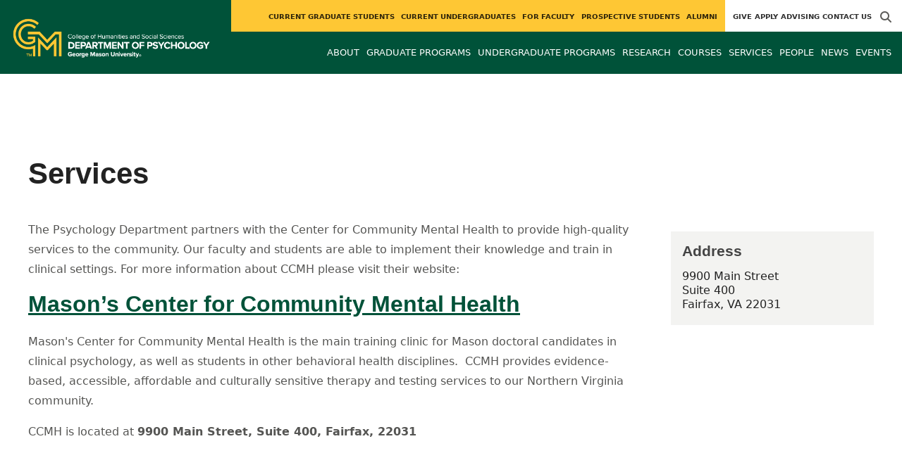

--- FILE ---
content_type: text/html; charset=utf-8
request_url: https://psychology.gmu.edu/services
body_size: 8810
content:
<!DOCTYPE HTML>
<html lang="en">
<head>

  <!--[if lt IE 10]>
  <script src="/assets/html5shiv-printshiv-1d0fe84e9c400d25226fbb100dfc491729804bad9d227815791397a772a6ccdc.js" asynch="true"></script>
  <![endif]-->
  <meta charset="utf-8" />
  <meta http-equiv="X-UA-Compatible" content="IE=edge">
  <!-- <meta http-equiv="X-UA-Compatible" content="IE=edge,chrome=1"> -->
  <meta name="viewport" content="width=device-width,initial-scale=1" />
  


  <link rel="apple-touch-icon" sizes="180x180" href="/apple-touch-icon.png">
  <link rel="icon" type="image/png" sizes="32x32" href="/favicon-32x32.png">
  <link rel="icon" type="image/png" sizes="16x16" href="/favicon-16x16.png">
  <meta name="msapplication-TileColor" content="#da532c">
  <meta name="theme-color" content="#ffffff">


  <!-- *** WEB FONTS *** -->
  <!--[if IE]>
  <link rel='preload' href='https://fonts.googleapis.com/css?family=Istok+Web' rel='stylesheet' as='font'>
  <link rel='preload' href='https://fonts.googleapis.com/css?family=Istok+Web:400italic' rel='stylesheet' as='font'>
  <link rel='preload' href='https://fonts.googleapis.com/css?family=Istok+Web:700' rel='stylesheet' as='font'>
  <link rel='preload' href='https://fonts.googleapis.com/css?family=Istok+Web:700italic' rel='stylesheet' as='font'>
  <![endif]-->

  <link rel="stylesheet" href="/assets/mason2024/application-5f815ddbcc0716290499bb761fe6f7fe8efa809306339fb85d5695ce74b0b19d.css" media="all" />
  <script type="importmap" data-turbo-track="reload">{
  "imports": {
    "application": "/assets/application-4b34addc893d2010defe97321368b6659ffb56145f2829c2b2c4cb0f5eaca21b.js",
    "@hotwired/turbo-rails": "/assets/turbo.min-41b4e28a9fe07bbbf2274d0ba9af26a87ff21f4fdb54a7978df9a6320decb39a.js",
    "@hotwired/stimulus": "/assets/stimulus.min-db071f6abc13bd6dcc6bb5e9ef6cb5b8ac23c9428c059f7e8d602325937dde40.js",
    "@hotwired/stimulus-loading": "/assets/stimulus-loading-9baa52ea3b2eb0f7e14ff9ae46eab356ff4331366fa1dbfe77cc1993bffd48e6.js",
    "bootstrap": "/assets/bootstrap.min-4a21b50fd84e03268f98bedab3c4e191c11e768f52d5eef40e5f824a6564bb19.js",
    "@popperjs/core": "/assets/popper-ad8a553b382f4f6b0a772106f9f399ebcf6cab360d1d8349ee26deeb79b88345.js",
    "admin_application": "/assets/admin_application-aef29384a4a8382c45f792034305dfea7e80546eb0e250a4390bd634185e7b90.js",
    "front_application": "/assets/front_application-0a3ee4b5236c03ebcc2385e290e93e87e17fd1cf486bcb6677b07b9297365fd4.js",
    "clipboard": "/assets/clipboard-12b5490ae96a15145495b9f677e20b8ad098476b49ac1a63582266879a0156e7.js",
    "controllers/application": "/assets/controllers/application-48e8b4d3dfcce7f7f8225f64dfd4717ff1874643325602d9eed09ad17b95cb76.js",
    "controllers/hello_controller": "/assets/controllers/hello_controller-5e545fa92cdc41ea2e6870cfbea018726fae4680ea0a8820832957dbdd46d65f.js",
    "controllers": "/assets/controllers/index-d3bed66b3a37b8fb69ca3314e202b85db13e3b837c8fb5657366f5aadec7c851.js",
    "controllers/search_form_controller": "/assets/controllers/search_form_controller-c1693f6957fe2a29d80628f0d4922eaa4a3043fda6921dc07ca2c1cbd8f0c87a.js",
    "controllers/submit_form_controller": "/assets/controllers/submit_form_controller-c7019c38316d3552c4c3f945bc52decc0b23d701d273cc673dc0c7b7945fe64d.js",
    "controllers/tinymce_controller": "/assets/controllers/tinymce_controller-aaad6dd41a32ba286cfeceb59ca8633f55f4cf7e72d3b43716c80405b33de93b.js"
  }
}</script>
<link rel="modulepreload" href="/assets/application-4b34addc893d2010defe97321368b6659ffb56145f2829c2b2c4cb0f5eaca21b.js">
<link rel="modulepreload" href="/assets/turbo.min-41b4e28a9fe07bbbf2274d0ba9af26a87ff21f4fdb54a7978df9a6320decb39a.js">
<link rel="modulepreload" href="/assets/stimulus.min-db071f6abc13bd6dcc6bb5e9ef6cb5b8ac23c9428c059f7e8d602325937dde40.js">
<link rel="modulepreload" href="/assets/stimulus-loading-9baa52ea3b2eb0f7e14ff9ae46eab356ff4331366fa1dbfe77cc1993bffd48e6.js">
<link rel="modulepreload" href="/assets/bootstrap.min-4a21b50fd84e03268f98bedab3c4e191c11e768f52d5eef40e5f824a6564bb19.js">
<link rel="modulepreload" href="/assets/popper-ad8a553b382f4f6b0a772106f9f399ebcf6cab360d1d8349ee26deeb79b88345.js">
<script src="/assets/es-module-shims.min-f39ec8b2348eca992283040893961fcedcce46c585c1c0071b7ee0f32dd56922.js" async="async" data-turbo-track="reload"></script>
<script type="module">import "application"</script>
  <script type="module">import "front_application"</script>

  <link rel="stylesheet" href="https://cdnjs.cloudflare.com/ajax/libs/OwlCarousel2/2.3.4/assets/owl.carousel.css" integrity="sha512-UTNP5BXLIptsaj5WdKFrkFov94lDx+eBvbKyoe1YAfjeRPC+gT5kyZ10kOHCfNZqEui1sxmqvodNUx3KbuYI/A==" crossorigin="anonymous" referrerpolicy="no-referrer" />

  <script defer src="https://cdnjs.cloudflare.com/ajax/libs/OwlCarousel2/2.3.4/owl.carousel.min.js" integrity="sha512-bPs7Ae6pVvhOSiIcyUClR7/q2OAsRiovw4vAkX+zJbw3ShAeeqezq50RIIcIURq7Oa20rW2n2q+fyXBNcU9lrw==" crossorigin="anonymous" referrerpolicy="no-referrer"></script>

    <!--Make sure this links to analytics-->
        <!-- Google Tag Manager GA4 -->
        <script>(function(w,d,s,l,i){w[l]=w[l]||[];w[l].push({'gtm.start':
                  new Date().getTime(),event:'gtm.js'});var f=d.getElementsByTagName(s)[0],
          j=d.createElement(s),dl=l!='dataLayer'?'&l='+l:'';j.async=true;j.src=
          'https://www.googletagmanager.com/gtm.js?id='+i+dl;f.parentNode.insertBefore(j,f);
        })(window,document,'script','dataLayer','GTM-WXRLM3Q');</script>
        <!-- End Google Tag Manager -->

  <title>Psychology | Services | Home</title>
  <meta name="description" content="The Psychology Department partners with the Center for Community Mental Health to provide high-quality services to the community. Our faculty and..." />  <link href="https://psychology.gmu.edu/services" rel="canonical" />
  <link rel="alternate" type="application/atom+xml" title="ATOM" href="/feed" />
  <meta property="fb:app_id" content="308196929201214" />
<meta property="fb:admins" content="545039898" />

<meta property="og:site_name" content="Psychology" />
<meta property="og:url" content="https://psychology.gmu.edu/services" />
<meta property="og:type" content="article" />
<meta property="og:title" content="Services" />
<meta property="og:image" content="https://psychology.gmu.edu/assets/plaza-statue-512x512-7ea5e31007262e764dec0cb5e6d9a1f04a165ad05aed2b33bd7db4e8ecacd807.png" />
<meta property="og:description" content="The Psychology Department partners with the Center for Community Mental Health to provide high-quality services to the community. Our faculty and..." />

  <meta name="twitter:card" content="summary" />
  <meta name="twitter:site" content="@GMUPsychology" />
  <meta name="twitter:title" content="Services" />
  <meta name="twitter:image" content="https://psychology.gmu.edu/assets/plaza-statue-512x512-7ea5e31007262e764dec0cb5e6d9a1f04a165ad05aed2b33bd7db4e8ecacd807.png" />
  <meta name="twitter:description" content="The Psychology Department partners with the Center for Community Mental Health to provide high-quality services to the community. Our faculty and..." />

  <meta name="apple-mobile-web-app-capable" content="yes">
</head>

<body id="psychology">
        <!-- Google Tag Manager GA4 (noscript) -->
      <noscript><iframe src="https://www.googletagmanager.com/ns.html?id=GTM-WXRLM3Q"
                        height="0" width="0" style="display:none;visibility:hidden"></iframe></noscript>
      <!-- End Google Tag Manager (noscript) -->

  <div id="cookies-eu-banner" style="display: none;">
  <div id="cookies-eu-text">We use cookies and similar technologies to improve your website experience and help us understand how you use our website. By continuing to use this website, you consent to the usage of cookies. Learn more about our <a href="https://www.gmu.edu/about-mason/internet-privacy" target="_blank" title="George Mason University Privacy Statement" class="cookies-eu-link">Privacy Statement</a> and <a href="https://www.gmu.edu/cookie-policy" target="_blank" title="George Mason University Cookie Policy" class="cookies-eu-link">Cookie Policy</a>.</div>
  <div id="cookies-eu-link-group">
    <button id="cookies-eu-accept">Agree</button>
    <button id="cookies-eu-reject">Decline Non-Essential Cookies</button>
  </div>
</div>
  

<header id="header-section">
  <nav class="home-nav">
    <div class="container-fluid">

      <div class="row style-group2">
        <div class="col-md-12 absu-nav-cont">
             <a class="navbar-brand" href="/" aria-label="Visit Psychology homepage">
               <span class="logo-back">
                 <img alt="Psychology Logo" class="brandlogo" src="/assets/logos/psychology-tagline-2cc4afdd0b818656f7338081ae82cc99d199e1e0f37eac71230ba9d59ffd5d38.png" />
               </span>
             </a>
          <div id="myNav2" class="overlay2">
            <a class="closebtn2" onclick="closeNav2()" aria-label="close search">&times;</a>
            <div class="overlay-content2">
              <form method="get" action="/searches" role="search">
                <input class="mainsearch" type="text" placeholder="Search" name="searchFor" title="Enter search terms">
              </form>
            </div>
          </div>





        <style>
            @media (min-width: 1200px) and (max-width: 1400px) {
                .style-group2 .absu-nav-cont .navbar-brand .logo-back {
                    width: 20.5em;
                }
                .style-group2 .absu-nav-cont .navbar-brand .logo-back img {
                    width: 300px;
                    margin-left: 0.5em;
                    top: 16px;
                }
            }
        </style>







        <div class="mobile-comp-container">
          <span class="hbuttonout2" onclick="openNav2()" aria-controls="myNav2"><i class="fa-solid fa-magnifying-glass hbuttons2"></i></span>
          <button id="mobile-burger" class="navbar-toggler" type="button" data-bs-toggle="" data-bs-target="#navbarSupportedContent" aria-controls="navbarSupportedContent" aria-expanded="false" aria-label="Toggle navigation three">
              <i class="fa-solid fa-bars"></i>
          </button>
        </div>
        </div>
          <div class="col-md-12 navbars-tog second-nav" aria-labelledby="audience Site Navigation">
        <ul class="utility-nav-sites">
          <li class="nav-item"><a class="donate nav-link" href="https://securemason.gmu.edu/s/1564/GID2/16/19-giving.aspx?sid=1564&amp;gid=2&amp;pgid=651&amp;cid=1709&amp;bledit=1&amp;sort=1&amp;dids=114.462.463.177.170&amp;appealcode=ISS16">Give</a></li>
          <li class="nav-item"><a class="nav-link" href="/prospective">Apply</a></li>
          <li class="nav-item"><a class="nav-link" href="http://psychology.gmu.edu/schedule-an-advising-appointment">Advising</a></li>
          <li class="nav-item"><a class="nav-link" href="/contact">Contact Us</a></li>
          
          
            <li class="nav-item search-item2">
              <a class="hbuttonout nav-link" onclick="openNav2()"><i class="fa-solid fa-magnifying-glass hbuttons"></i></a>
            </li>
        </ul>
    <ul class="nav-list-ul">
      <li title="Current Graduate Students" class="nav-item dropdown">
        <a class="nav-link dropdown-toggle" href="/graduate" role="button" aria-expanded="false">
          Current Graduate Students
        </a>
        </li>
      <li title="Current Undergraduates" class="nav-item dropdown">
        <a class="nav-link dropdown-toggle" href="/undergraduate" role="button" aria-expanded="false">
          Current Undergraduates
        </a>
        </li>
      <li title="For Faculty" class="nav-item dropdown">
        <a class="nav-link dropdown-toggle" href="/current-faculty" role="button" aria-expanded="false">
          For Faculty
        </a>
        </li>
      <li title="Prospective Students" class="nav-item dropdown">
        <a class="nav-link dropdown-toggle" href="/prospective" role="button" aria-expanded="false">
          Prospective Students
        </a>
        </li>
      <li title="Alumni" class="nav-item dropdown">
        <a class="nav-link dropdown-toggle" href="/alumni" role="button" aria-expanded="false">
          Alumni
        </a>
        </li>
    </ul>
  </div>

  <ul class="mobile_second-nav" aria-labelledby="audience ">
    <li title="Current Graduate Students" class="mobile_menu_list_item">
        <a href="/graduate" class="mobile_menu_list_link">Current Graduate Students</a>
    </li>
    <li title="Current Undergraduates" class="mobile_menu_list_item">
        <a href="/undergraduate" class="mobile_menu_list_link">Current Undergraduates</a>
    </li>
    <li title="For Faculty" class="mobile_menu_list_item">
        <a href="/current-faculty" class="mobile_menu_list_link">For Faculty</a>
    </li>
    <li title="Prospective Students" class="mobile_menu_list_item">
        <a href="/prospective" class="mobile_menu_list_link">Prospective Students</a>
    </li>
    <li title="Alumni" class="mobile_menu_list_item">
        <a href="/alumni" class="mobile_menu_list_link">Alumni</a>
    </li>
  </ul>

      

          <div class="col-md-12 navbars-tog first-nav" aria-labelledby="main Site Navigation">
    <ul class="nav-list-ul">
      <li title="About" class="nav-item dropdown">
        <a class="nav-link dropdown-toggle" href="https://psychology.gmu.edu/about" role="button" aria-expanded="false">
          About
        </a>
          <ul class="dropdown-menu dropdown-menu-end">
                  <li>
                    <a class="dropdown-item" href="https://psychology.gmu.edu/about/graduate-training-and-research">
                      Graduate Training and Research
                    </a>
                  </li>
                  <li>
                    <a class="dropdown-item" href="https://psychology.gmu.edu/about/undergraduate-training-and-research">
                      Undergraduate Training and Research
                    </a>
                  </li>
                  <li>
                    <a class="dropdown-item" href="https://psychology.gmu.edu/about/research">
                      Research of Consequence
                    </a>
                  </li>
          </ul>
        </li>
      <li title="Graduate Programs" class="nav-item dropdown">
        <a class="nav-link dropdown-toggle" href="https://psychology.gmu.edu/graduate-programs" role="button" aria-expanded="false">
          Graduate Programs
        </a>
          <ul class="dropdown-menu dropdown-menu-end">
                  <li>
                    <a class="dropdown-item" href="/programs/la-phd-psyc">
                      PhD in Psychology
                    </a>
                  </li>
                  <li>
                    <a class="dropdown-item" href="http://psychology.gmu.edu/programs/la-ma-psyc">
                      MA in Psychology
                    </a>
                  </li>
                  <li>
                    <a class="dropdown-item" href="https://psychology.gmu.edu/programs/LA-MPS-AIOP">
                      MPS in Applied Industrial/Organizational Psychology
                    </a>
                  </li>
                  <li>
                    <a class="dropdown-item" href="https://psychology.gmu.edu/graduate-programs/graduate-certificates">
                      Graduate Certificates
                    </a>
                  </li>
                  <li>
                    <a class="dropdown-item" href="https://psychology.gmu.edu/graduate-programs/adp">
                      Applied Developmental Psychology
                    </a>
                  </li>
                  <li>
                    <a class="dropdown-item" href="https://psychology.gmu.edu/graduate-programs/clinical">
                      Clinical Psychology
                    </a>
                  </li>
                  <li>
                    <a class="dropdown-item" href="https://psychology.gmu.edu/graduate-programs/cbn">
                      Cognitive and Behavioral Neuroscience
                    </a>
                  </li>
                  <li>
                    <a class="dropdown-item" href="https://psychology.gmu.edu/graduate-programs/hfac">
                      Human Factors and Applied Cognition
                    </a>
                  </li>
                  <li>
                    <a class="dropdown-item" href="https://psychology.gmu.edu/graduate-programs/io">
                      Industrial-Organizational Psychology
                    </a>
                  </li>
                  <li>
                    <a class="dropdown-item" href="http://psychology.gmu.edu/prospective/faqs-for-graduate-students">
                      FAQs for Prospective Graduate Students
                    </a>
                  </li>
                  <li>
                    <a class="dropdown-item" href="https://psychology.gmu.edu/graduate-programs/graduate-opportunities-in-psychology">
                      Graduate Opportunities in Psychology
                    </a>
                  </li>
          </ul>
        </li>
      <li title="Undergraduate Programs" class="nav-item dropdown">
        <a class="nav-link dropdown-toggle" href="https://psychology.gmu.edu/undergraduate-programs" role="button" aria-expanded="false">
          Undergraduate Programs
        </a>
          <ul class="dropdown-menu dropdown-menu-end">
                  <li>
                    <a class="dropdown-item" href="http://psychology.gmu.edu/programs/la-ma-acel-psyc">
                      Accelerated MA in Psychology
                    </a>
                  </li>
                  <li>
                    <a class="dropdown-item" href="https://psychology.gmu.edu/undergraduate-programs/majors">
                      Majors in Psychology
                    </a>
                  </li>
                  <li>
                    <a class="dropdown-item" href="https://psychology.gmu.edu/undergraduate-programs/online-degree-completion">
                      Mason Online Psychology (BS/BA)
                    </a>
                  </li>
                  <li>
                    <a class="dropdown-item" href="https://psychology.gmu.edu/undergraduate-programs/minors">
                      Minors in Psychology
                    </a>
                  </li>
                  <li>
                    <a class="dropdown-item" href="http://psychology.gmu.edu/undergraduate/honors/honors-major">
                      Honors in Psychology
                    </a>
                  </li>
                  <li>
                    <a class="dropdown-item" href="https://advancesuccess.gmu.edu/">
                      NOVA ADVANCE Partnership
                    </a>
                  </li>
          </ul>
        </li>
      <li title="Research" class="nav-item dropdown">
        <a class="nav-link dropdown-toggle" href="https://psychology.gmu.edu/research" role="button" aria-expanded="false">
          Research
        </a>
          <ul class="dropdown-menu dropdown-menu-end">
                  <li>
                    <a class="dropdown-item" href="https://psychology.gmu.edu/research/clinical-research-labs">
                      Clinical Research Labs
                    </a>
                  </li>
                  <li>
                    <a class="dropdown-item" href="https://psychology.gmu.edu/research/cognitive-and-behavioral-neuroscience-research-groups">
                      Cognitive and Behavioral Neuroscience Research Groups
                    </a>
                  </li>
                  <li>
                    <a class="dropdown-item" href="https://humanfactors.gmu.edu/research">
                      Human Factors and Applied Cogniton Research Labs
                    </a>
                  </li>
                  <li>
                    <a class="dropdown-item" href="https://io.gmu.edu/research/overview">
                      Industrial Organizational Psychology Research Groups
                    </a>
                  </li>
                  <li>
                    <a class="dropdown-item" href="https://psychology.gmu.edu/research/opportunities-for-research-participants-sona-systems">
                      Opportunities for Research Participants (Sona Systems)
                    </a>
                  </li>
                  <li>
                    <a class="dropdown-item" href="https://psychology.gmu.edu/research/undergraduate-research">
                      Undergraduate Research Opportunities
                    </a>
                  </li>
          </ul>
        </li>
      <li title="Courses" class="nav-item dropdown">
        <a class="nav-link dropdown-toggle" href="https://psychology.gmu.edu/course_sections" role="button" aria-expanded="false">
          Courses
        </a>
        </li>
      <li title="Services" class="nav-item dropdown">
        <a class="nav-link dropdown-toggle" href="https://psychology.gmu.edu/services" role="button" aria-expanded="false">
          Services
        </a>
        </li>
      <li title="People" class="nav-item dropdown">
        <a class="nav-link dropdown-toggle" href="/people" role="button" aria-expanded="false">
          People
        </a>
        </li>
      <li title="News" class="nav-item dropdown">
        <a class="nav-link dropdown-toggle" href="https://psychology.gmu.edu/articles" role="button" aria-expanded="false">
          News
        </a>
          <ul class="dropdown-menu dropdown-menu-end">
              <li><a class="dropdown-item" aria-label="Accolades Article Listing" href="/articles/category/accolades">Accolades</a></li>
              <li><a class="dropdown-item" aria-label="Alumni News Article Listing" href="/articles/category/alumni-news">Alumni News</a></li>
              <li><a class="dropdown-item" aria-label="Headlines Article Listing" href="/articles/category/headlines">Headlines</a></li>
              <li><a class="dropdown-item" aria-label="In The Media Article Listing" href="/articles/category/in-the-media">In The Media</a></li>
          </ul>
        </li>
      <li title="Events" class="nav-item dropdown">
        <a class="nav-link dropdown-toggle" href="https://psychology.gmu.edu/events" role="button" aria-expanded="false">
          Events
        </a>
          <ul class="dropdown-menu dropdown-menu-end">
            <li>
              <a class="dropdown-item" href="/events">All Upcoming</a>
            </li>
              <li><a class="dropdown-item" href="/events/past">Past Events</a></li>
              <li><a class="dropdown-item" href="/events/chss"><span>Events on Other Sites</span></a></li>
          </ul>
        </li>
    </ul>
  </div>

  <ul class="mobile_first-nav" aria-labelledby="main ">
    <li title="About" class="mobile_menu_list_item">
        <div class="link_and_icon_cont">
          <a href="https://psychology.gmu.edu/about" class="mobile_menu_list_link" style="display:block">About</a>
          <i class="fa-solid fa-plus rotate"></i>
        </div>
        <ul class="mobile_submenu_list_cont">
              <li class="mobile_submenu_list_item">
                <a href="https://psychology.gmu.edu/about/graduate-training-and-research" class="mobile_submenu_list_link">Graduate Training and Research</a>
              </li>
              <li class="mobile_submenu_list_item">
                <a href="https://psychology.gmu.edu/about/undergraduate-training-and-research" class="mobile_submenu_list_link">Undergraduate Training and Research</a>
              </li>
              <li class="mobile_submenu_list_item">
                <a href="https://psychology.gmu.edu/about/research" class="mobile_submenu_list_link">Research of Consequence</a>
              </li>
        </ul>
    </li>
    <li title="Graduate Programs" class="mobile_menu_list_item">
        <div class="link_and_icon_cont">
          <a href="https://psychology.gmu.edu/graduate-programs" class="mobile_menu_list_link" style="display:block">Graduate Programs</a>
          <i class="fa-solid fa-plus rotate"></i>
        </div>
        <ul class="mobile_submenu_list_cont">
              <li class="mobile_submenu_list_item">
                <a href="/programs/la-phd-psyc" class="mobile_submenu_list_link">PhD in Psychology</a>
              </li>
              <li class="mobile_submenu_list_item">
                <a href="http://psychology.gmu.edu/programs/la-ma-psyc" class="mobile_submenu_list_link">MA in Psychology</a>
              </li>
              <li class="mobile_submenu_list_item">
                <a href="https://psychology.gmu.edu/programs/LA-MPS-AIOP" class="mobile_submenu_list_link">MPS in Applied Industrial/Organizational Psychology</a>
              </li>
              <li class="mobile_submenu_list_item">
                <a href="https://psychology.gmu.edu/graduate-programs/graduate-certificates" class="mobile_submenu_list_link">Graduate Certificates</a>
              </li>
              <li class="mobile_submenu_list_item">
                <a href="https://psychology.gmu.edu/graduate-programs/adp" class="mobile_submenu_list_link">Applied Developmental Psychology</a>
              </li>
              <li class="mobile_submenu_list_item">
                <a href="https://psychology.gmu.edu/graduate-programs/clinical" class="mobile_submenu_list_link">Clinical Psychology</a>
              </li>
              <li class="mobile_submenu_list_item">
                <a href="https://psychology.gmu.edu/graduate-programs/cbn" class="mobile_submenu_list_link">Cognitive and Behavioral Neuroscience</a>
              </li>
              <li class="mobile_submenu_list_item">
                <a href="https://psychology.gmu.edu/graduate-programs/hfac" class="mobile_submenu_list_link">Human Factors and Applied Cognition</a>
              </li>
              <li class="mobile_submenu_list_item">
                <a href="https://psychology.gmu.edu/graduate-programs/io" class="mobile_submenu_list_link">Industrial-Organizational Psychology</a>
              </li>
              <li class="mobile_submenu_list_item">
                <a href="http://psychology.gmu.edu/prospective/faqs-for-graduate-students" class="mobile_submenu_list_link">FAQs for Prospective Graduate Students</a>
              </li>
              <li class="mobile_submenu_list_item">
                <a href="https://psychology.gmu.edu/graduate-programs/graduate-opportunities-in-psychology" class="mobile_submenu_list_link">Graduate Opportunities in Psychology</a>
              </li>
        </ul>
    </li>
    <li title="Undergraduate Programs" class="mobile_menu_list_item">
        <div class="link_and_icon_cont">
          <a href="https://psychology.gmu.edu/undergraduate-programs" class="mobile_menu_list_link" style="display:block">Undergraduate Programs</a>
          <i class="fa-solid fa-plus rotate"></i>
        </div>
        <ul class="mobile_submenu_list_cont">
              <li class="mobile_submenu_list_item">
                <a href="http://psychology.gmu.edu/programs/la-ma-acel-psyc" class="mobile_submenu_list_link">Accelerated MA in Psychology</a>
              </li>
              <li class="mobile_submenu_list_item">
                <a href="https://psychology.gmu.edu/undergraduate-programs/majors" class="mobile_submenu_list_link">Majors in Psychology</a>
              </li>
              <li class="mobile_submenu_list_item">
                <a href="https://psychology.gmu.edu/undergraduate-programs/online-degree-completion" class="mobile_submenu_list_link">Mason Online Psychology (BS/BA)</a>
              </li>
              <li class="mobile_submenu_list_item">
                <a href="https://psychology.gmu.edu/undergraduate-programs/minors" class="mobile_submenu_list_link">Minors in Psychology</a>
              </li>
              <li class="mobile_submenu_list_item">
                <a href="http://psychology.gmu.edu/undergraduate/honors/honors-major" class="mobile_submenu_list_link">Honors in Psychology</a>
              </li>
              <li class="mobile_submenu_list_item">
                <a href="https://advancesuccess.gmu.edu/" class="mobile_submenu_list_link">NOVA ADVANCE Partnership</a>
              </li>
        </ul>
    </li>
    <li title="Research" class="mobile_menu_list_item">
        <div class="link_and_icon_cont">
          <a href="https://psychology.gmu.edu/research" class="mobile_menu_list_link" style="display:block">Research</a>
          <i class="fa-solid fa-plus rotate"></i>
        </div>
        <ul class="mobile_submenu_list_cont">
              <li class="mobile_submenu_list_item">
                <a href="https://psychology.gmu.edu/research/clinical-research-labs" class="mobile_submenu_list_link">Clinical Research Labs</a>
              </li>
              <li class="mobile_submenu_list_item">
                <a href="https://psychology.gmu.edu/research/cognitive-and-behavioral-neuroscience-research-groups" class="mobile_submenu_list_link">Cognitive and Behavioral Neuroscience Research Groups</a>
              </li>
              <li class="mobile_submenu_list_item">
                <a href="https://humanfactors.gmu.edu/research" class="mobile_submenu_list_link">Human Factors and Applied Cogniton Research Labs</a>
              </li>
              <li class="mobile_submenu_list_item">
                <a href="https://io.gmu.edu/research/overview" class="mobile_submenu_list_link">Industrial Organizational Psychology Research Groups</a>
              </li>
              <li class="mobile_submenu_list_item">
                <a href="https://psychology.gmu.edu/research/opportunities-for-research-participants-sona-systems" class="mobile_submenu_list_link">Opportunities for Research Participants (Sona Systems)</a>
              </li>
              <li class="mobile_submenu_list_item">
                <a href="https://psychology.gmu.edu/research/undergraduate-research" class="mobile_submenu_list_link">Undergraduate Research Opportunities</a>
              </li>
        </ul>
    </li>
    <li title="Courses" class="mobile_menu_list_item">
        <a href="https://psychology.gmu.edu/course_sections" class="mobile_menu_list_link">Courses</a>
    </li>
    <li title="Services" class="mobile_menu_list_item">
        <a href="https://psychology.gmu.edu/services" class="mobile_menu_list_link">Services</a>
    </li>
    <li title="People" class="mobile_menu_list_item">
        <a href="/people" class="mobile_menu_list_link">People</a>
    </li>
    <li title="News" class="mobile_menu_list_item">
        <a href="https://psychology.gmu.edu/articles" class="mobile_menu_list_link">News</a>
    </li>
    <li title="Events" class="mobile_menu_list_item">
        <a href="https://psychology.gmu.edu/events" class="mobile_menu_list_link">Events</a>
    </li>
  </ul>

      

        <div class="col-md-12 navbars-tog third-nav">


        </div>
      </div>
    </div>
  </nav>
</header>
  <div id="mySidenav" class="sidenav">
    <button class="close-btn closebtn" id="closeBtn">&times;</button>
    <div class="mobile_menu_list">
        <div class="col-md-12 navbars-tog first-nav" aria-labelledby="main Site Navigation">
    <ul class="nav-list-ul">
      <li title="About" class="nav-item dropdown">
        <a class="nav-link dropdown-toggle" href="https://psychology.gmu.edu/about" role="button" aria-expanded="false">
          About
        </a>
          <ul class="dropdown-menu dropdown-menu-end">
                  <li>
                    <a class="dropdown-item" href="https://psychology.gmu.edu/about/graduate-training-and-research">
                      Graduate Training and Research
                    </a>
                  </li>
                  <li>
                    <a class="dropdown-item" href="https://psychology.gmu.edu/about/undergraduate-training-and-research">
                      Undergraduate Training and Research
                    </a>
                  </li>
                  <li>
                    <a class="dropdown-item" href="https://psychology.gmu.edu/about/research">
                      Research of Consequence
                    </a>
                  </li>
          </ul>
        </li>
      <li title="Graduate Programs" class="nav-item dropdown">
        <a class="nav-link dropdown-toggle" href="https://psychology.gmu.edu/graduate-programs" role="button" aria-expanded="false">
          Graduate Programs
        </a>
          <ul class="dropdown-menu dropdown-menu-end">
                  <li>
                    <a class="dropdown-item" href="/programs/la-phd-psyc">
                      PhD in Psychology
                    </a>
                  </li>
                  <li>
                    <a class="dropdown-item" href="http://psychology.gmu.edu/programs/la-ma-psyc">
                      MA in Psychology
                    </a>
                  </li>
                  <li>
                    <a class="dropdown-item" href="https://psychology.gmu.edu/programs/LA-MPS-AIOP">
                      MPS in Applied Industrial/Organizational Psychology
                    </a>
                  </li>
                  <li>
                    <a class="dropdown-item" href="https://psychology.gmu.edu/graduate-programs/graduate-certificates">
                      Graduate Certificates
                    </a>
                  </li>
                  <li>
                    <a class="dropdown-item" href="https://psychology.gmu.edu/graduate-programs/adp">
                      Applied Developmental Psychology
                    </a>
                  </li>
                  <li>
                    <a class="dropdown-item" href="https://psychology.gmu.edu/graduate-programs/clinical">
                      Clinical Psychology
                    </a>
                  </li>
                  <li>
                    <a class="dropdown-item" href="https://psychology.gmu.edu/graduate-programs/cbn">
                      Cognitive and Behavioral Neuroscience
                    </a>
                  </li>
                  <li>
                    <a class="dropdown-item" href="https://psychology.gmu.edu/graduate-programs/hfac">
                      Human Factors and Applied Cognition
                    </a>
                  </li>
                  <li>
                    <a class="dropdown-item" href="https://psychology.gmu.edu/graduate-programs/io">
                      Industrial-Organizational Psychology
                    </a>
                  </li>
                  <li>
                    <a class="dropdown-item" href="http://psychology.gmu.edu/prospective/faqs-for-graduate-students">
                      FAQs for Prospective Graduate Students
                    </a>
                  </li>
                  <li>
                    <a class="dropdown-item" href="https://psychology.gmu.edu/graduate-programs/graduate-opportunities-in-psychology">
                      Graduate Opportunities in Psychology
                    </a>
                  </li>
          </ul>
        </li>
      <li title="Undergraduate Programs" class="nav-item dropdown">
        <a class="nav-link dropdown-toggle" href="https://psychology.gmu.edu/undergraduate-programs" role="button" aria-expanded="false">
          Undergraduate Programs
        </a>
          <ul class="dropdown-menu dropdown-menu-end">
                  <li>
                    <a class="dropdown-item" href="http://psychology.gmu.edu/programs/la-ma-acel-psyc">
                      Accelerated MA in Psychology
                    </a>
                  </li>
                  <li>
                    <a class="dropdown-item" href="https://psychology.gmu.edu/undergraduate-programs/majors">
                      Majors in Psychology
                    </a>
                  </li>
                  <li>
                    <a class="dropdown-item" href="https://psychology.gmu.edu/undergraduate-programs/online-degree-completion">
                      Mason Online Psychology (BS/BA)
                    </a>
                  </li>
                  <li>
                    <a class="dropdown-item" href="https://psychology.gmu.edu/undergraduate-programs/minors">
                      Minors in Psychology
                    </a>
                  </li>
                  <li>
                    <a class="dropdown-item" href="http://psychology.gmu.edu/undergraduate/honors/honors-major">
                      Honors in Psychology
                    </a>
                  </li>
                  <li>
                    <a class="dropdown-item" href="https://advancesuccess.gmu.edu/">
                      NOVA ADVANCE Partnership
                    </a>
                  </li>
          </ul>
        </li>
      <li title="Research" class="nav-item dropdown">
        <a class="nav-link dropdown-toggle" href="https://psychology.gmu.edu/research" role="button" aria-expanded="false">
          Research
        </a>
          <ul class="dropdown-menu dropdown-menu-end">
                  <li>
                    <a class="dropdown-item" href="https://psychology.gmu.edu/research/clinical-research-labs">
                      Clinical Research Labs
                    </a>
                  </li>
                  <li>
                    <a class="dropdown-item" href="https://psychology.gmu.edu/research/cognitive-and-behavioral-neuroscience-research-groups">
                      Cognitive and Behavioral Neuroscience Research Groups
                    </a>
                  </li>
                  <li>
                    <a class="dropdown-item" href="https://humanfactors.gmu.edu/research">
                      Human Factors and Applied Cogniton Research Labs
                    </a>
                  </li>
                  <li>
                    <a class="dropdown-item" href="https://io.gmu.edu/research/overview">
                      Industrial Organizational Psychology Research Groups
                    </a>
                  </li>
                  <li>
                    <a class="dropdown-item" href="https://psychology.gmu.edu/research/opportunities-for-research-participants-sona-systems">
                      Opportunities for Research Participants (Sona Systems)
                    </a>
                  </li>
                  <li>
                    <a class="dropdown-item" href="https://psychology.gmu.edu/research/undergraduate-research">
                      Undergraduate Research Opportunities
                    </a>
                  </li>
          </ul>
        </li>
      <li title="Courses" class="nav-item dropdown">
        <a class="nav-link dropdown-toggle" href="https://psychology.gmu.edu/course_sections" role="button" aria-expanded="false">
          Courses
        </a>
        </li>
      <li title="Services" class="nav-item dropdown">
        <a class="nav-link dropdown-toggle" href="https://psychology.gmu.edu/services" role="button" aria-expanded="false">
          Services
        </a>
        </li>
      <li title="People" class="nav-item dropdown">
        <a class="nav-link dropdown-toggle" href="/people" role="button" aria-expanded="false">
          People
        </a>
        </li>
      <li title="News" class="nav-item dropdown">
        <a class="nav-link dropdown-toggle" href="https://psychology.gmu.edu/articles" role="button" aria-expanded="false">
          News
        </a>
          <ul class="dropdown-menu dropdown-menu-end">
              <li><a class="dropdown-item" aria-label="Accolades Article Listing" href="/articles/category/accolades">Accolades</a></li>
              <li><a class="dropdown-item" aria-label="Alumni News Article Listing" href="/articles/category/alumni-news">Alumni News</a></li>
              <li><a class="dropdown-item" aria-label="Headlines Article Listing" href="/articles/category/headlines">Headlines</a></li>
              <li><a class="dropdown-item" aria-label="In The Media Article Listing" href="/articles/category/in-the-media">In The Media</a></li>
          </ul>
        </li>
      <li title="Events" class="nav-item dropdown">
        <a class="nav-link dropdown-toggle" href="https://psychology.gmu.edu/events" role="button" aria-expanded="false">
          Events
        </a>
          <ul class="dropdown-menu dropdown-menu-end">
            <li>
              <a class="dropdown-item" href="/events">All Upcoming</a>
            </li>
              <li><a class="dropdown-item" href="/events/past">Past Events</a></li>
              <li><a class="dropdown-item" href="/events/chss"><span>Events on Other Sites</span></a></li>
          </ul>
        </li>
    </ul>
  </div>

  <ul class="mobile_first-nav" aria-labelledby="main ">
    <li title="About" class="mobile_menu_list_item">
        <div class="link_and_icon_cont">
          <a href="https://psychology.gmu.edu/about" class="mobile_menu_list_link" style="display:block">About</a>
          <i class="fa-solid fa-plus rotate"></i>
        </div>
        <ul class="mobile_submenu_list_cont">
              <li class="mobile_submenu_list_item">
                <a href="https://psychology.gmu.edu/about/graduate-training-and-research" class="mobile_submenu_list_link">Graduate Training and Research</a>
              </li>
              <li class="mobile_submenu_list_item">
                <a href="https://psychology.gmu.edu/about/undergraduate-training-and-research" class="mobile_submenu_list_link">Undergraduate Training and Research</a>
              </li>
              <li class="mobile_submenu_list_item">
                <a href="https://psychology.gmu.edu/about/research" class="mobile_submenu_list_link">Research of Consequence</a>
              </li>
        </ul>
    </li>
    <li title="Graduate Programs" class="mobile_menu_list_item">
        <div class="link_and_icon_cont">
          <a href="https://psychology.gmu.edu/graduate-programs" class="mobile_menu_list_link" style="display:block">Graduate Programs</a>
          <i class="fa-solid fa-plus rotate"></i>
        </div>
        <ul class="mobile_submenu_list_cont">
              <li class="mobile_submenu_list_item">
                <a href="/programs/la-phd-psyc" class="mobile_submenu_list_link">PhD in Psychology</a>
              </li>
              <li class="mobile_submenu_list_item">
                <a href="http://psychology.gmu.edu/programs/la-ma-psyc" class="mobile_submenu_list_link">MA in Psychology</a>
              </li>
              <li class="mobile_submenu_list_item">
                <a href="https://psychology.gmu.edu/programs/LA-MPS-AIOP" class="mobile_submenu_list_link">MPS in Applied Industrial/Organizational Psychology</a>
              </li>
              <li class="mobile_submenu_list_item">
                <a href="https://psychology.gmu.edu/graduate-programs/graduate-certificates" class="mobile_submenu_list_link">Graduate Certificates</a>
              </li>
              <li class="mobile_submenu_list_item">
                <a href="https://psychology.gmu.edu/graduate-programs/adp" class="mobile_submenu_list_link">Applied Developmental Psychology</a>
              </li>
              <li class="mobile_submenu_list_item">
                <a href="https://psychology.gmu.edu/graduate-programs/clinical" class="mobile_submenu_list_link">Clinical Psychology</a>
              </li>
              <li class="mobile_submenu_list_item">
                <a href="https://psychology.gmu.edu/graduate-programs/cbn" class="mobile_submenu_list_link">Cognitive and Behavioral Neuroscience</a>
              </li>
              <li class="mobile_submenu_list_item">
                <a href="https://psychology.gmu.edu/graduate-programs/hfac" class="mobile_submenu_list_link">Human Factors and Applied Cognition</a>
              </li>
              <li class="mobile_submenu_list_item">
                <a href="https://psychology.gmu.edu/graduate-programs/io" class="mobile_submenu_list_link">Industrial-Organizational Psychology</a>
              </li>
              <li class="mobile_submenu_list_item">
                <a href="http://psychology.gmu.edu/prospective/faqs-for-graduate-students" class="mobile_submenu_list_link">FAQs for Prospective Graduate Students</a>
              </li>
              <li class="mobile_submenu_list_item">
                <a href="https://psychology.gmu.edu/graduate-programs/graduate-opportunities-in-psychology" class="mobile_submenu_list_link">Graduate Opportunities in Psychology</a>
              </li>
        </ul>
    </li>
    <li title="Undergraduate Programs" class="mobile_menu_list_item">
        <div class="link_and_icon_cont">
          <a href="https://psychology.gmu.edu/undergraduate-programs" class="mobile_menu_list_link" style="display:block">Undergraduate Programs</a>
          <i class="fa-solid fa-plus rotate"></i>
        </div>
        <ul class="mobile_submenu_list_cont">
              <li class="mobile_submenu_list_item">
                <a href="http://psychology.gmu.edu/programs/la-ma-acel-psyc" class="mobile_submenu_list_link">Accelerated MA in Psychology</a>
              </li>
              <li class="mobile_submenu_list_item">
                <a href="https://psychology.gmu.edu/undergraduate-programs/majors" class="mobile_submenu_list_link">Majors in Psychology</a>
              </li>
              <li class="mobile_submenu_list_item">
                <a href="https://psychology.gmu.edu/undergraduate-programs/online-degree-completion" class="mobile_submenu_list_link">Mason Online Psychology (BS/BA)</a>
              </li>
              <li class="mobile_submenu_list_item">
                <a href="https://psychology.gmu.edu/undergraduate-programs/minors" class="mobile_submenu_list_link">Minors in Psychology</a>
              </li>
              <li class="mobile_submenu_list_item">
                <a href="http://psychology.gmu.edu/undergraduate/honors/honors-major" class="mobile_submenu_list_link">Honors in Psychology</a>
              </li>
              <li class="mobile_submenu_list_item">
                <a href="https://advancesuccess.gmu.edu/" class="mobile_submenu_list_link">NOVA ADVANCE Partnership</a>
              </li>
        </ul>
    </li>
    <li title="Research" class="mobile_menu_list_item">
        <div class="link_and_icon_cont">
          <a href="https://psychology.gmu.edu/research" class="mobile_menu_list_link" style="display:block">Research</a>
          <i class="fa-solid fa-plus rotate"></i>
        </div>
        <ul class="mobile_submenu_list_cont">
              <li class="mobile_submenu_list_item">
                <a href="https://psychology.gmu.edu/research/clinical-research-labs" class="mobile_submenu_list_link">Clinical Research Labs</a>
              </li>
              <li class="mobile_submenu_list_item">
                <a href="https://psychology.gmu.edu/research/cognitive-and-behavioral-neuroscience-research-groups" class="mobile_submenu_list_link">Cognitive and Behavioral Neuroscience Research Groups</a>
              </li>
              <li class="mobile_submenu_list_item">
                <a href="https://humanfactors.gmu.edu/research" class="mobile_submenu_list_link">Human Factors and Applied Cogniton Research Labs</a>
              </li>
              <li class="mobile_submenu_list_item">
                <a href="https://io.gmu.edu/research/overview" class="mobile_submenu_list_link">Industrial Organizational Psychology Research Groups</a>
              </li>
              <li class="mobile_submenu_list_item">
                <a href="https://psychology.gmu.edu/research/opportunities-for-research-participants-sona-systems" class="mobile_submenu_list_link">Opportunities for Research Participants (Sona Systems)</a>
              </li>
              <li class="mobile_submenu_list_item">
                <a href="https://psychology.gmu.edu/research/undergraduate-research" class="mobile_submenu_list_link">Undergraduate Research Opportunities</a>
              </li>
        </ul>
    </li>
    <li title="Courses" class="mobile_menu_list_item">
        <a href="https://psychology.gmu.edu/course_sections" class="mobile_menu_list_link">Courses</a>
    </li>
    <li title="Services" class="mobile_menu_list_item">
        <a href="https://psychology.gmu.edu/services" class="mobile_menu_list_link">Services</a>
    </li>
    <li title="People" class="mobile_menu_list_item">
        <a href="/people" class="mobile_menu_list_link">People</a>
    </li>
    <li title="News" class="mobile_menu_list_item">
        <a href="https://psychology.gmu.edu/articles" class="mobile_menu_list_link">News</a>
    </li>
    <li title="Events" class="mobile_menu_list_item">
        <a href="https://psychology.gmu.edu/events" class="mobile_menu_list_link">Events</a>
    </li>
  </ul>

      

        <div class="col-md-12 navbars-tog second-nav" aria-labelledby="audience Site Navigation">
        <ul class="utility-nav-sites">
          <li class="nav-item"><a class="donate nav-link" href="https://securemason.gmu.edu/s/1564/GID2/16/19-giving.aspx?sid=1564&amp;gid=2&amp;pgid=651&amp;cid=1709&amp;bledit=1&amp;sort=1&amp;dids=114.462.463.177.170&amp;appealcode=ISS16">Give</a></li>
          <li class="nav-item"><a class="nav-link" href="/prospective">Apply</a></li>
          <li class="nav-item"><a class="nav-link" href="http://psychology.gmu.edu/schedule-an-advising-appointment">Advising</a></li>
          <li class="nav-item"><a class="nav-link" href="/contact">Contact Us</a></li>
          
          
            <li class="nav-item search-item2">
              <a class="hbuttonout nav-link" onclick="openNav2()"><i class="fa-solid fa-magnifying-glass hbuttons"></i></a>
            </li>
        </ul>
    <ul class="nav-list-ul">
      <li title="Current Graduate Students" class="nav-item dropdown">
        <a class="nav-link dropdown-toggle" href="/graduate" role="button" aria-expanded="false">
          Current Graduate Students
        </a>
        </li>
      <li title="Current Undergraduates" class="nav-item dropdown">
        <a class="nav-link dropdown-toggle" href="/undergraduate" role="button" aria-expanded="false">
          Current Undergraduates
        </a>
        </li>
      <li title="For Faculty" class="nav-item dropdown">
        <a class="nav-link dropdown-toggle" href="/current-faculty" role="button" aria-expanded="false">
          For Faculty
        </a>
        </li>
      <li title="Prospective Students" class="nav-item dropdown">
        <a class="nav-link dropdown-toggle" href="/prospective" role="button" aria-expanded="false">
          Prospective Students
        </a>
        </li>
      <li title="Alumni" class="nav-item dropdown">
        <a class="nav-link dropdown-toggle" href="/alumni" role="button" aria-expanded="false">
          Alumni
        </a>
        </li>
    </ul>
  </div>

  <ul class="mobile_second-nav" aria-labelledby="audience ">
    <li title="Current Graduate Students" class="mobile_menu_list_item">
        <a href="/graduate" class="mobile_menu_list_link">Current Graduate Students</a>
    </li>
    <li title="Current Undergraduates" class="mobile_menu_list_item">
        <a href="/undergraduate" class="mobile_menu_list_link">Current Undergraduates</a>
    </li>
    <li title="For Faculty" class="mobile_menu_list_item">
        <a href="/current-faculty" class="mobile_menu_list_link">For Faculty</a>
    </li>
    <li title="Prospective Students" class="mobile_menu_list_item">
        <a href="/prospective" class="mobile_menu_list_link">Prospective Students</a>
    </li>
    <li title="Alumni" class="mobile_menu_list_item">
        <a href="/alumni" class="mobile_menu_list_link">Alumni</a>
    </li>
  </ul>

      

      <ul class="mobile_menu_list_utility">
        <li class="nav-item"><a class="donate nav-link" href="https://securemason.gmu.edu/s/1564/GID2/16/19-giving.aspx?sid=1564&amp;gid=2&amp;pgid=651&amp;cid=1709&amp;bledit=1&amp;sort=1&amp;dids=114.462.463.177.170&amp;appealcode=ISS16">Give</a></li>
        <li class="nav-item"><a class="nav-link" href="/prospective">Apply</a></li>
        <li class="nav-item"><a class="nav-link" href="http://psychology.gmu.edu/schedule-an-advising-appointment">Advising</a></li>
        <li class="nav-item"><a class="nav-link" href="/contact">Contact Us</a></li>
        
      </ul>
    </div>
  </div>

      <div class="main-container" id="top-container">
        <div class="wrapper clearfix" role="main">
           
          
<section id="mainContent">
	
	<div class="zoneContentArea" id="containerZoneContentArea" >
		<h1>Services</h1>
		
		
   <aside id="sidebar" class="featured">
      

        <section id="second-text">
          <h2 class="title">Address</h2>
<p>9900 Main Street<br>Suite 400<br>Fairfax, VA 22031</p>
        </section>


  </aside>


			
			<section class="content-text"><p>The Psychology Department partners with the Center for Community Mental Health to provide high-quality services to the community. Our faculty and students are able to implement their knowledge and train in clinical settings. For more information about CCMH please visit their website:</p>
<h2><a href="https://ccmh.gmu.edu/">Mason&rsquo;s Center for Community Mental Health</a></h2>
<p>Mason's Center for Community Mental Health is the main training clinic for Mason doctoral candidates in clinical psychology, as well as students in other behavioral health disciplines. &nbsp;CCMH provides evidence-based, accessible, affordable and culturally sensitive therapy and testing services to our Northern Virginia community.&nbsp;</p>
<p>CCMH is located at <strong>9900 Main Street, Suite 400, Fairfax, 22031</strong></p>
<p>&nbsp;</p></section>
		
		
		
		
		
		
				
		<div id="mobile-view">
   <aside id="sidebar-mobile" class="featured">
      

        <section id="second-text-mobile">
          <h2 class="title">Address</h2>
<p>9900 Main Street<br>Suite 400<br>Fairfax, VA 22031</p>
        </section>


  </aside>

</div>
	</div>
</section>



        </div> <!-- end .wrapper from home.html -->
      </div> <!-- end #main-container from home.html -->



<footer id="footer-section">
  <div class="container">
  <!-- Middle first row -->
  <div class="row middle-row">
      <div class="col-lg-6">
        <div class="footer-branding">
            <div class="chss">
              <a href="https://chss.gmu.edu" aria-label="College of Humanities and Social Sciences homepage">
                <img alt="College of Humanities and Social Sciences Logo" src="/assets/logos/chss-logo-2024-d27216dba60b058e2dbe9cb7f2f7dea30eeaa497c45c13bbdba5dd3d43d92ebd.png" />
              </a>
            </div>
          <hr style="width: 56%;">
          <div class="branding-titles">
  <p class="brdnftr">
    <a href="https://psychology.gmu.edu">
      <i class="fa-solid fa-house-chimney footer-site-icon"></i>
      Psychology
    </a>
<!--      <a href="">-->
<!--        <i class="fa-solid fa- footer-site-icon"></i>-->
<!--      </a>-->
<!--      <a href="">-->
<!--        <i class="fa-solid fa- footer-site-icon"></i>-->
<!--      </a>-->
<!--      <a href="">-->
<!--        <i class="fa-solid fa- footer-site-icon"></i>-->
<!--      </a>-->
  </p>
  <p class="brdnftr locftr">
    <i class="fa-solid fa-location-dot locationgmu footer-site-icon"></i>
    4400 University Drive, 3F5<br>
    Fairfax, VA 22030
  </p>
</div>
        </div>

        <ul class="footer-social-media">
		<li>
			<a href="http://www.x.com/GMUPsychology" aria-label="X link"><i class="fa-brands fa-x-twitter footer-social-media-icon" aria-hidden="true" title="View us on X"></i></a>
		</li>
		<li>
			<a href="http://www.facebook.com/GMUPsychology" aria-label="facebook link"><i class="fa-brands fa-facebook footer-social-media-icon" aria-hidden="true" title="View us on facebook"></i></a>
		</li>
</ul>


    </div>
    <div class="col-lg-6">
      <div class="row seccolftr">
          <div class="col-lg-6">
              <div>
                <p class="footer-list-title">Contact us</p>
                <ul class="footer-list">
                    <li>
                      <a href="https://www.gmu.edu/campus-maps"><i class="fa-solid fa-location-dot footer-list-item-icon"></i>David J. King Hall, Room 2086<br></a>
                    </li>
                    <li>
                     <a href="tel:+1-703-993-1384"><i class='fa-solid fa-phone footer-list-item-icon' role='presentation'></i>+1-703-993-1384</a>                    </li>
                    <li>
                      <a href="tel:+1-703-993-1359"><i class='fa-solid fa-fax footer-list-item-icon' role='presentation'></i>+1-703-993-1359</a>                    </li>
                </ul>
              </div>
        </div>
        <div class="col-lg-6">
          <div>
              <p class="footer-list-title">Quick Links</p>
              <ul class="footer-list">
                <li class="nav-item"><a class="nav-link" href="/prospective"><i class="fa-solid fa-pen-to-square footer-list-item-icon"></i>Apply</a></li>
                  <li class="nav-item"><a class="donate nav-link" href="https://securemason.gmu.edu/s/1564/GID2/16/19-giving.aspx?sid=1564&amp;gid=2&amp;pgid=651&amp;cid=1709&amp;bledit=1&amp;sort=1&amp;dids=114.462.463.177.170&amp;appealcode=ISS16"><i class='fa-solid fa-hand-holding-hand footer-list-item-icon'></i>Give</a></li>
                <li class="nav-item"><a class="nav-link" href="https://www.gmu.edu/admissions-aid/request-information"><i class='fa-solid fa-circle-info footer-list-item-icon'></i>Request Info</a></li>
                <li>
                  <a href="https://www.gmu.edu" aria-label="Visit the George Mason University homepage"><i class="fa-solid fa-globe footer-list-item-icon"></i>gmu.edu</a>
                </li>
              </ul>
          </div>
        </div>
      </div>
    </div>
  </div>
  <!-- Middle second row "search" -->
    <div class="row">
      <div class="col-lg-12">
        <form method="get" action="/searches" class="searchForm">
          <div class="footer-search">
            <input type="text" name="searchFor" placeholder="Search" size="12" maxlength="150" value="" class="searchbox footer-searchbox" title="Enter search terms" />
          </div>
        </form>
      </div>
    </div>
  
  <!-- Horizontal line separator -->
  <hr>
  <div class="row">
    <p class="copyright">©&nbsp;Copyright 2026 <a href="https://www.gmu.edu" aria-label="Visit the George Mason University homepage" target="_blank">George Mason University</a>. All Rights Reserved. <a href="https://www.gmu.edu/about-mason/internet-privacy" target="_blank">Privacy Statement</a> | <a href="https://accessibility.gmu.edu/" target="_blank">Accessibility</a></p>
  </div>
</div>

</footer>
<script src="/assets/theme2024/theme-01a92ef7c52198069135bcea68940d98cc5938ae2f4dd820482e94116175d5e3.js"></script>

  <script>
      new CookiesEuBanner(function () {

      }, true);
  </script>
  <style>
    @import url(https://fonts.googleapis.com/css?family=Roboto+Slab:400,700,300);
    @import url(https://fonts.googleapis.com/css?family=Open+Sans:300,300italic,400,400italic,600,600italic,700,700italic|Istok+Web:400,700,400italic,700italic);
  </style>
</body>
</html>

